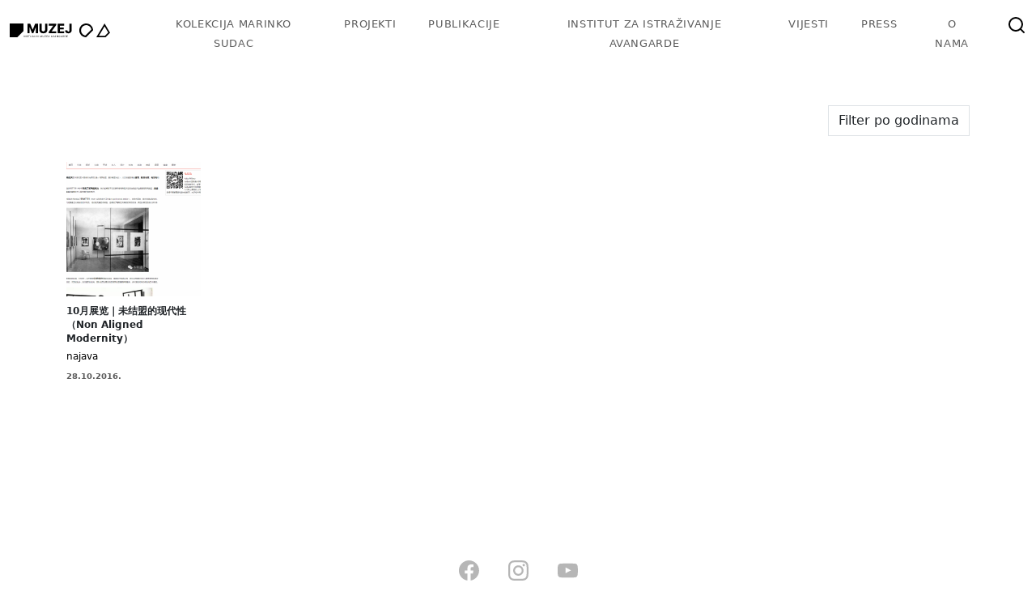

--- FILE ---
content_type: text/html; charset=UTF-8
request_url: https://avantgarde.ns1.efortis.hr/vrsta/http-wtoutiao-com/
body_size: 7913
content:
<!doctype html>
<html lang="hr">
<head>
	<meta charset="UTF-8">
	<meta name="viewport" content="width=device-width, initial-scale=1">
	<link rel="profile" href="https://gmpg.org/xfn/11">

	<meta name='robots' content='noindex, nofollow' />

	<!-- This site is optimized with the Yoast SEO plugin v22.3 - https://yoast.com/wordpress/plugins/seo/ -->
	<title>Arhiva http://wtoutiao.com/ - Avantgarde Museum</title>
	<meta property="og:locale" content="hr_HR" />
	<meta property="og:type" content="article" />
	<meta property="og:title" content="Arhiva http://wtoutiao.com/ - Avantgarde Museum" />
	<meta property="og:url" content="https://avantgarde.ns1.efortis.hr/vrsta/http-wtoutiao-com/" />
	<meta property="og:site_name" content="Avantgarde Museum" />
	<meta name="twitter:card" content="summary_large_image" />
	<script type="application/ld+json" class="yoast-schema-graph">{"@context":"https://schema.org","@graph":[{"@type":"CollectionPage","@id":"https://avantgarde.ns1.efortis.hr/vrsta/http-wtoutiao-com/","url":"https://avantgarde.ns1.efortis.hr/vrsta/http-wtoutiao-com/","name":"Arhiva http://wtoutiao.com/ - Avantgarde Museum","isPartOf":{"@id":"https://avantgarde.ns1.efortis.hr/#website"},"primaryImageOfPage":{"@id":"https://avantgarde.ns1.efortis.hr/vrsta/http-wtoutiao-com/#primaryimage"},"image":{"@id":"https://avantgarde.ns1.efortis.hr/vrsta/http-wtoutiao-com/#primaryimage"},"thumbnailUrl":"https://avantgarde.ns1.efortis.hr/wp-content/uploads/2023/11/10-Non-Aligned-Modernity-NABA-wtoutiaocom.png","breadcrumb":{"@id":"https://avantgarde.ns1.efortis.hr/vrsta/http-wtoutiao-com/#breadcrumb"},"inLanguage":"hr"},{"@type":"ImageObject","inLanguage":"hr","@id":"https://avantgarde.ns1.efortis.hr/vrsta/http-wtoutiao-com/#primaryimage","url":"https://avantgarde.ns1.efortis.hr/wp-content/uploads/2023/11/10-Non-Aligned-Modernity-NABA-wtoutiaocom.png","contentUrl":"https://avantgarde.ns1.efortis.hr/wp-content/uploads/2023/11/10-Non-Aligned-Modernity-NABA-wtoutiaocom.png","width":583,"height":300},{"@type":"BreadcrumbList","@id":"https://avantgarde.ns1.efortis.hr/vrsta/http-wtoutiao-com/#breadcrumb","itemListElement":[{"@type":"ListItem","position":1,"name":"Početna stranica","item":"https://avantgarde.ns1.efortis.hr/"},{"@type":"ListItem","position":2,"name":"http://wtoutiao.com/"}]},{"@type":"WebSite","@id":"https://avantgarde.ns1.efortis.hr/#website","url":"https://avantgarde.ns1.efortis.hr/","name":"Avantgarde Museum","description":"","potentialAction":[{"@type":"SearchAction","target":{"@type":"EntryPoint","urlTemplate":"https://avantgarde.ns1.efortis.hr/?s={search_term_string}"},"query-input":"required name=search_term_string"}],"inLanguage":"hr"}]}</script>
	<!-- / Yoast SEO plugin. -->


<link rel='dns-prefetch' href='//unpkg.com' />
<link rel='dns-prefetch' href='//cdn.jsdelivr.net' />
<link rel='dns-prefetch' href='//cdnjs.cloudflare.com' />
<style id='wp-img-auto-sizes-contain-inline-css'>
img:is([sizes=auto i],[sizes^="auto," i]){contain-intrinsic-size:3000px 1500px}
/*# sourceURL=wp-img-auto-sizes-contain-inline-css */
</style>
<style id='wp-block-library-inline-css'>
:root{--wp-block-synced-color:#7a00df;--wp-block-synced-color--rgb:122,0,223;--wp-bound-block-color:var(--wp-block-synced-color);--wp-editor-canvas-background:#ddd;--wp-admin-theme-color:#007cba;--wp-admin-theme-color--rgb:0,124,186;--wp-admin-theme-color-darker-10:#006ba1;--wp-admin-theme-color-darker-10--rgb:0,107,160.5;--wp-admin-theme-color-darker-20:#005a87;--wp-admin-theme-color-darker-20--rgb:0,90,135;--wp-admin-border-width-focus:2px}@media (min-resolution:192dpi){:root{--wp-admin-border-width-focus:1.5px}}.wp-element-button{cursor:pointer}:root .has-very-light-gray-background-color{background-color:#eee}:root .has-very-dark-gray-background-color{background-color:#313131}:root .has-very-light-gray-color{color:#eee}:root .has-very-dark-gray-color{color:#313131}:root .has-vivid-green-cyan-to-vivid-cyan-blue-gradient-background{background:linear-gradient(135deg,#00d084,#0693e3)}:root .has-purple-crush-gradient-background{background:linear-gradient(135deg,#34e2e4,#4721fb 50%,#ab1dfe)}:root .has-hazy-dawn-gradient-background{background:linear-gradient(135deg,#faaca8,#dad0ec)}:root .has-subdued-olive-gradient-background{background:linear-gradient(135deg,#fafae1,#67a671)}:root .has-atomic-cream-gradient-background{background:linear-gradient(135deg,#fdd79a,#004a59)}:root .has-nightshade-gradient-background{background:linear-gradient(135deg,#330968,#31cdcf)}:root .has-midnight-gradient-background{background:linear-gradient(135deg,#020381,#2874fc)}:root{--wp--preset--font-size--normal:16px;--wp--preset--font-size--huge:42px}.has-regular-font-size{font-size:1em}.has-larger-font-size{font-size:2.625em}.has-normal-font-size{font-size:var(--wp--preset--font-size--normal)}.has-huge-font-size{font-size:var(--wp--preset--font-size--huge)}.has-text-align-center{text-align:center}.has-text-align-left{text-align:left}.has-text-align-right{text-align:right}.has-fit-text{white-space:nowrap!important}#end-resizable-editor-section{display:none}.aligncenter{clear:both}.items-justified-left{justify-content:flex-start}.items-justified-center{justify-content:center}.items-justified-right{justify-content:flex-end}.items-justified-space-between{justify-content:space-between}.screen-reader-text{border:0;clip-path:inset(50%);height:1px;margin:-1px;overflow:hidden;padding:0;position:absolute;width:1px;word-wrap:normal!important}.screen-reader-text:focus{background-color:#ddd;clip-path:none;color:#444;display:block;font-size:1em;height:auto;left:5px;line-height:normal;padding:15px 23px 14px;text-decoration:none;top:5px;width:auto;z-index:100000}html :where(.has-border-color){border-style:solid}html :where([style*=border-top-color]){border-top-style:solid}html :where([style*=border-right-color]){border-right-style:solid}html :where([style*=border-bottom-color]){border-bottom-style:solid}html :where([style*=border-left-color]){border-left-style:solid}html :where([style*=border-width]){border-style:solid}html :where([style*=border-top-width]){border-top-style:solid}html :where([style*=border-right-width]){border-right-style:solid}html :where([style*=border-bottom-width]){border-bottom-style:solid}html :where([style*=border-left-width]){border-left-style:solid}html :where(img[class*=wp-image-]){height:auto;max-width:100%}:where(figure){margin:0 0 1em}html :where(.is-position-sticky){--wp-admin--admin-bar--position-offset:var(--wp-admin--admin-bar--height,0px)}@media screen and (max-width:600px){html :where(.is-position-sticky){--wp-admin--admin-bar--position-offset:0px}}

/*# sourceURL=wp-block-library-inline-css */
</style><style id='global-styles-inline-css'>
:root{--wp--preset--aspect-ratio--square: 1;--wp--preset--aspect-ratio--4-3: 4/3;--wp--preset--aspect-ratio--3-4: 3/4;--wp--preset--aspect-ratio--3-2: 3/2;--wp--preset--aspect-ratio--2-3: 2/3;--wp--preset--aspect-ratio--16-9: 16/9;--wp--preset--aspect-ratio--9-16: 9/16;--wp--preset--color--black: #000000;--wp--preset--color--cyan-bluish-gray: #abb8c3;--wp--preset--color--white: #ffffff;--wp--preset--color--pale-pink: #f78da7;--wp--preset--color--vivid-red: #cf2e2e;--wp--preset--color--luminous-vivid-orange: #ff6900;--wp--preset--color--luminous-vivid-amber: #fcb900;--wp--preset--color--light-green-cyan: #7bdcb5;--wp--preset--color--vivid-green-cyan: #00d084;--wp--preset--color--pale-cyan-blue: #8ed1fc;--wp--preset--color--vivid-cyan-blue: #0693e3;--wp--preset--color--vivid-purple: #9b51e0;--wp--preset--gradient--vivid-cyan-blue-to-vivid-purple: linear-gradient(135deg,rgb(6,147,227) 0%,rgb(155,81,224) 100%);--wp--preset--gradient--light-green-cyan-to-vivid-green-cyan: linear-gradient(135deg,rgb(122,220,180) 0%,rgb(0,208,130) 100%);--wp--preset--gradient--luminous-vivid-amber-to-luminous-vivid-orange: linear-gradient(135deg,rgb(252,185,0) 0%,rgb(255,105,0) 100%);--wp--preset--gradient--luminous-vivid-orange-to-vivid-red: linear-gradient(135deg,rgb(255,105,0) 0%,rgb(207,46,46) 100%);--wp--preset--gradient--very-light-gray-to-cyan-bluish-gray: linear-gradient(135deg,rgb(238,238,238) 0%,rgb(169,184,195) 100%);--wp--preset--gradient--cool-to-warm-spectrum: linear-gradient(135deg,rgb(74,234,220) 0%,rgb(151,120,209) 20%,rgb(207,42,186) 40%,rgb(238,44,130) 60%,rgb(251,105,98) 80%,rgb(254,248,76) 100%);--wp--preset--gradient--blush-light-purple: linear-gradient(135deg,rgb(255,206,236) 0%,rgb(152,150,240) 100%);--wp--preset--gradient--blush-bordeaux: linear-gradient(135deg,rgb(254,205,165) 0%,rgb(254,45,45) 50%,rgb(107,0,62) 100%);--wp--preset--gradient--luminous-dusk: linear-gradient(135deg,rgb(255,203,112) 0%,rgb(199,81,192) 50%,rgb(65,88,208) 100%);--wp--preset--gradient--pale-ocean: linear-gradient(135deg,rgb(255,245,203) 0%,rgb(182,227,212) 50%,rgb(51,167,181) 100%);--wp--preset--gradient--electric-grass: linear-gradient(135deg,rgb(202,248,128) 0%,rgb(113,206,126) 100%);--wp--preset--gradient--midnight: linear-gradient(135deg,rgb(2,3,129) 0%,rgb(40,116,252) 100%);--wp--preset--font-size--small: 13px;--wp--preset--font-size--medium: 20px;--wp--preset--font-size--large: 36px;--wp--preset--font-size--x-large: 42px;--wp--preset--spacing--20: 0.44rem;--wp--preset--spacing--30: 0.67rem;--wp--preset--spacing--40: 1rem;--wp--preset--spacing--50: 1.5rem;--wp--preset--spacing--60: 2.25rem;--wp--preset--spacing--70: 3.38rem;--wp--preset--spacing--80: 5.06rem;--wp--preset--shadow--natural: 6px 6px 9px rgba(0, 0, 0, 0.2);--wp--preset--shadow--deep: 12px 12px 50px rgba(0, 0, 0, 0.4);--wp--preset--shadow--sharp: 6px 6px 0px rgba(0, 0, 0, 0.2);--wp--preset--shadow--outlined: 6px 6px 0px -3px rgb(255, 255, 255), 6px 6px rgb(0, 0, 0);--wp--preset--shadow--crisp: 6px 6px 0px rgb(0, 0, 0);}:where(.is-layout-flex){gap: 0.5em;}:where(.is-layout-grid){gap: 0.5em;}body .is-layout-flex{display: flex;}.is-layout-flex{flex-wrap: wrap;align-items: center;}.is-layout-flex > :is(*, div){margin: 0;}body .is-layout-grid{display: grid;}.is-layout-grid > :is(*, div){margin: 0;}:where(.wp-block-columns.is-layout-flex){gap: 2em;}:where(.wp-block-columns.is-layout-grid){gap: 2em;}:where(.wp-block-post-template.is-layout-flex){gap: 1.25em;}:where(.wp-block-post-template.is-layout-grid){gap: 1.25em;}.has-black-color{color: var(--wp--preset--color--black) !important;}.has-cyan-bluish-gray-color{color: var(--wp--preset--color--cyan-bluish-gray) !important;}.has-white-color{color: var(--wp--preset--color--white) !important;}.has-pale-pink-color{color: var(--wp--preset--color--pale-pink) !important;}.has-vivid-red-color{color: var(--wp--preset--color--vivid-red) !important;}.has-luminous-vivid-orange-color{color: var(--wp--preset--color--luminous-vivid-orange) !important;}.has-luminous-vivid-amber-color{color: var(--wp--preset--color--luminous-vivid-amber) !important;}.has-light-green-cyan-color{color: var(--wp--preset--color--light-green-cyan) !important;}.has-vivid-green-cyan-color{color: var(--wp--preset--color--vivid-green-cyan) !important;}.has-pale-cyan-blue-color{color: var(--wp--preset--color--pale-cyan-blue) !important;}.has-vivid-cyan-blue-color{color: var(--wp--preset--color--vivid-cyan-blue) !important;}.has-vivid-purple-color{color: var(--wp--preset--color--vivid-purple) !important;}.has-black-background-color{background-color: var(--wp--preset--color--black) !important;}.has-cyan-bluish-gray-background-color{background-color: var(--wp--preset--color--cyan-bluish-gray) !important;}.has-white-background-color{background-color: var(--wp--preset--color--white) !important;}.has-pale-pink-background-color{background-color: var(--wp--preset--color--pale-pink) !important;}.has-vivid-red-background-color{background-color: var(--wp--preset--color--vivid-red) !important;}.has-luminous-vivid-orange-background-color{background-color: var(--wp--preset--color--luminous-vivid-orange) !important;}.has-luminous-vivid-amber-background-color{background-color: var(--wp--preset--color--luminous-vivid-amber) !important;}.has-light-green-cyan-background-color{background-color: var(--wp--preset--color--light-green-cyan) !important;}.has-vivid-green-cyan-background-color{background-color: var(--wp--preset--color--vivid-green-cyan) !important;}.has-pale-cyan-blue-background-color{background-color: var(--wp--preset--color--pale-cyan-blue) !important;}.has-vivid-cyan-blue-background-color{background-color: var(--wp--preset--color--vivid-cyan-blue) !important;}.has-vivid-purple-background-color{background-color: var(--wp--preset--color--vivid-purple) !important;}.has-black-border-color{border-color: var(--wp--preset--color--black) !important;}.has-cyan-bluish-gray-border-color{border-color: var(--wp--preset--color--cyan-bluish-gray) !important;}.has-white-border-color{border-color: var(--wp--preset--color--white) !important;}.has-pale-pink-border-color{border-color: var(--wp--preset--color--pale-pink) !important;}.has-vivid-red-border-color{border-color: var(--wp--preset--color--vivid-red) !important;}.has-luminous-vivid-orange-border-color{border-color: var(--wp--preset--color--luminous-vivid-orange) !important;}.has-luminous-vivid-amber-border-color{border-color: var(--wp--preset--color--luminous-vivid-amber) !important;}.has-light-green-cyan-border-color{border-color: var(--wp--preset--color--light-green-cyan) !important;}.has-vivid-green-cyan-border-color{border-color: var(--wp--preset--color--vivid-green-cyan) !important;}.has-pale-cyan-blue-border-color{border-color: var(--wp--preset--color--pale-cyan-blue) !important;}.has-vivid-cyan-blue-border-color{border-color: var(--wp--preset--color--vivid-cyan-blue) !important;}.has-vivid-purple-border-color{border-color: var(--wp--preset--color--vivid-purple) !important;}.has-vivid-cyan-blue-to-vivid-purple-gradient-background{background: var(--wp--preset--gradient--vivid-cyan-blue-to-vivid-purple) !important;}.has-light-green-cyan-to-vivid-green-cyan-gradient-background{background: var(--wp--preset--gradient--light-green-cyan-to-vivid-green-cyan) !important;}.has-luminous-vivid-amber-to-luminous-vivid-orange-gradient-background{background: var(--wp--preset--gradient--luminous-vivid-amber-to-luminous-vivid-orange) !important;}.has-luminous-vivid-orange-to-vivid-red-gradient-background{background: var(--wp--preset--gradient--luminous-vivid-orange-to-vivid-red) !important;}.has-very-light-gray-to-cyan-bluish-gray-gradient-background{background: var(--wp--preset--gradient--very-light-gray-to-cyan-bluish-gray) !important;}.has-cool-to-warm-spectrum-gradient-background{background: var(--wp--preset--gradient--cool-to-warm-spectrum) !important;}.has-blush-light-purple-gradient-background{background: var(--wp--preset--gradient--blush-light-purple) !important;}.has-blush-bordeaux-gradient-background{background: var(--wp--preset--gradient--blush-bordeaux) !important;}.has-luminous-dusk-gradient-background{background: var(--wp--preset--gradient--luminous-dusk) !important;}.has-pale-ocean-gradient-background{background: var(--wp--preset--gradient--pale-ocean) !important;}.has-electric-grass-gradient-background{background: var(--wp--preset--gradient--electric-grass) !important;}.has-midnight-gradient-background{background: var(--wp--preset--gradient--midnight) !important;}.has-small-font-size{font-size: var(--wp--preset--font-size--small) !important;}.has-medium-font-size{font-size: var(--wp--preset--font-size--medium) !important;}.has-large-font-size{font-size: var(--wp--preset--font-size--large) !important;}.has-x-large-font-size{font-size: var(--wp--preset--font-size--x-large) !important;}
/*# sourceURL=global-styles-inline-css */
</style>

<style id='classic-theme-styles-inline-css'>
/*! This file is auto-generated */
.wp-block-button__link{color:#fff;background-color:#32373c;border-radius:9999px;box-shadow:none;text-decoration:none;padding:calc(.667em + 2px) calc(1.333em + 2px);font-size:1.125em}.wp-block-file__button{background:#32373c;color:#fff;text-decoration:none}
/*# sourceURL=/wp-includes/css/classic-themes.min.css */
</style>
<link rel='stylesheet' id='bootstrap-css-css' href='https://cdn.jsdelivr.net/npm/bootstrap@5.3.2/dist/css/bootstrap.min.css?ver=6.9' media='all' />
<link rel='stylesheet' id='maginific-css-css' href='https://cdnjs.cloudflare.com/ajax/libs/magnific-popup.js/1.1.0/magnific-popup.min.css?ver=6.9' media='all' />
<link rel='stylesheet' id='slick-css-css' href='https://cdnjs.cloudflare.com/ajax/libs/OwlCarousel2/2.3.4/assets/owl.carousel.min.css?ver=6.9' media='all' />
<link rel='stylesheet' id='efortisnet-style-css' href='https://avantgarde.ns1.efortis.hr/wp-content/themes/efortisnet/style.css?ver=1.0.0' media='all' />
<script src="https://unpkg.com/@barba/core?ver=6.9" id="barba-js-js"></script>
<script src="https://avantgarde.ns1.efortis.hr/wp-includes/js/jquery/jquery.min.js?ver=3.7.1" id="jquery-core-js"></script>
<script src="https://avantgarde.ns1.efortis.hr/wp-includes/js/jquery/jquery-migrate.min.js?ver=3.4.1" id="jquery-migrate-js"></script>
</head>

<body data-barba="wrapper">
  	<!-- Header -->
    <header>
      <nav class="navbar navbar-expand-lg">
        <div class="container-xxl">
          <a class="navbar-brand" href="/">
            <img src="https://avantgarde.ns1.efortis.hr/wp-content/themes/efortisnet/assets/image/logo.svg" class="d-inline-block align-top" alt="" />
          </a>

          <button
            class="navbar-toggler navbar-light"
            type="button"
            data-bs-toggle="collapse"
            data-bs-target="#mainmenu"
            aria-controls="mainmenu"
            aria-expanded="false"
            aria-label="Toggle navigation"
          >
            <span class="navbar-toggler-icon"></span>
          </button>

          <div class="collapse navbar-collapse text-center" id="mainmenu">
            <div class="live-shortcode main-nav">
              <ul id="menu-menu-1" class="navbar-nav me-auto navbar-nav"><li id="menu-item-935" class="menu-item menu-item-type-post_type menu-item-object-page menu-item-935"><a href="https://avantgarde.ns1.efortis.hr/kolekcija/">Kolekcija Marinko Sudac</a></li>
<li id="menu-item-1395" class="menu-item menu-item-type-custom menu-item-object-custom menu-item-1395"><a href="/projekti/">Projekti</a></li>
<li id="menu-item-3149" class="menu-item menu-item-type-custom menu-item-object-custom menu-item-3149"><a href="/publikacije/">Publikacije</a></li>
<li id="menu-item-5063" class="menu-item menu-item-type-post_type menu-item-object-page menu-item-5063"><a href="https://avantgarde.ns1.efortis.hr/institut-za-istrazivanje-avangarde/">Institut za istraživanje avangarde</a></li>
<li id="menu-item-4199" class="menu-item menu-item-type-taxonomy menu-item-object-category menu-item-4199"><a href="https://avantgarde.ns1.efortis.hr/vijesti/">Vijesti</a></li>
<li id="menu-item-3096" class="menu-item menu-item-type-custom menu-item-object-custom menu-item-3096"><a href="/press/">Press</a></li>
<li id="menu-item-971" class="menu-item menu-item-type-post_type menu-item-object-page menu-item-971"><a href="https://avantgarde.ns1.efortis.hr/o-nama/">O nama</a></li>
<li id="menu-item-9569" class="menu-item menu-item-type-post_type menu-item-object-page menu-item-9569"><a href="https://avantgarde.ns1.efortis.hr/pretraga/"><img src="data:image/svg+xml,%3Csvg xmlns='http://www.w3.org/2000/svg' viewBox='0 0 24 24' width='24' height='24' fill='none' stroke='currentColor' stroke-width='2' stroke-linecap='round' stroke-linejoin='round'%3E%3Ccircle cx='11' cy='11' r='8'/%3E%3Cline x1='21' y1='21' x2='16.65' y2='16.65'/%3E%3C/svg%3E" alt="Search Icon"></a></li>
</ul>            </div>
          </div>
        </div>
      </nav>
    </header>
<div data-barba="container" data-barba-namespace="home" class="archive tax-vrsta term-http-wtoutiao-com term-47 wp-theme-efortisnet site hfeed">
	<main id="primary" class="site-main archive-projekti container">
		<div class="row py-5">
			<div id="topFilter" class="mb-4">
				<form method="get" align="right">
				    <select name="filterByDate" id="filterByDate" onchange="this.form.submit()" class="form-control d-inline-block w-auto">
				        <option value="">Filter po godinama</option>
				        <option value="2022" >2022</option><option value="2021" >2021</option><option value="2020" >2020</option><option value="2019" >2019</option><option value="2018" >2018</option><option value="2017" >2017</option><option value="2016" >2016</option><option value="2015" >2015</option><option value="2013" >2013</option><option value="2012" >2012</option><option value="2011" >2011</option><option value="2010" >2010</option>				    </select>
				</form>
			</div>
		
			<article id="post-2311" class="project-loop col-md-3 col-6 col-lg-2 mb-4 post-2311 press type-press status-publish has-post-thumbnail hentry vrsta-http-wtoutiao-com">
    <div class="my-2">
            <div class="row">
            	<div class="col-12 project-loop-img">
                
			<a class="post-thumbnail" href="https://avantgarde.ns1.efortis.hr/press/10%e6%9c%88%e5%b1%95%e8%a7%88%ef%bd%9c%e6%9c%aa%e7%bb%93%e7%9b%9f%e7%9a%84%e7%8e%b0%e4%bb%a3%e6%80%a7-%ef%bc%88non-aligned-modernity%ef%bc%89/" aria-hidden="true" tabindex="-1">
				<img width="583" height="300" src="https://avantgarde.ns1.efortis.hr/wp-content/uploads/2023/11/10-Non-Aligned-Modernity-NABA-wtoutiaocom.png" class="attachment-post-thumbnail size-post-thumbnail wp-post-image" alt="10月展览｜未结盟的现代性 （Non Aligned Modernity）" decoding="async" fetchpriority="high" srcset="https://avantgarde.ns1.efortis.hr/wp-content/uploads/2023/11/10-Non-Aligned-Modernity-NABA-wtoutiaocom.png 583w, https://avantgarde.ns1.efortis.hr/wp-content/uploads/2023/11/10-Non-Aligned-Modernity-NABA-wtoutiaocom-300x154.png 300w" sizes="(max-width: 583px) 100vw, 583px" />			</a>

			              </div>
              <div class="col-12">
                <p class="arhiva-left-col-text m-0">
                	<a href="https://avantgarde.ns1.efortis.hr/press/10%e6%9c%88%e5%b1%95%e8%a7%88%ef%bd%9c%e6%9c%aa%e7%bb%93%e7%9b%9f%e7%9a%84%e7%8e%b0%e4%bb%a3%e6%80%a7-%ef%bc%88non-aligned-modernity%ef%bc%89/" class="text-dark">
                  		10月展览｜未结盟的现代性 （Non Aligned Modernity）                  	</a>
                </p>
                <p class="arhiva-left-col-text-sup m-0">
                  najava                </p>
                <p class="arhiva-medium-text">
                  <b>
                  	28.10.2016.                  	
                  </b>
                </p>
              </div>
            </div>
          </div>
</article><!-- #post-2311 -->		</div>
	</main><!-- #main -->

  </div>
	<footer class="footer container text-center">
      <a href="https://www.facebook.com/avantgarde.museum" target="_blank">
        <svg
          width="26"
          height="26"
          viewBox="0 0 26 26"
          fill="none"
          xmlns="http://www.w3.org/2000/svg"
        >
          <g clip-path="url(#clip0_1_191)">
            <path
              d="M25.9375 12.5488C25.9375 5.64526 20.3411 0.0488281 13.4375 0.0488281C6.53394 0.0488281 0.9375 5.64526 0.9375 12.5488C0.9375 18.7878 5.50854 23.9592 11.4844 24.897V16.1621H8.31055V12.5488H11.4844V9.79492C11.4844 6.66211 13.3506 4.93164 16.2058 4.93164C17.573 4.93164 19.0039 5.17578 19.0039 5.17578V8.25195H17.4277C15.875 8.25195 15.3906 9.21558 15.3906 10.2051V12.5488H18.8574L18.3032 16.1621H15.3906V24.897C21.3665 23.9592 25.9375 18.7878 25.9375 12.5488Z"
              fill="#B6B6B6"
            />
          </g>
          <defs>
            <clipPath id="clip0_1_191">
              <rect
                width="25"
                height="25"
                fill="white"
                transform="translate(0.9375 0.0488281)"
              />
            </clipPath>
          </defs>
        </svg>
      </a>
      <a href="https://www.instagram.com/marinkosudaccollection/"  target="_blank">
        <svg
          width="26"
          height="26"
          viewBox="0 0 26 26"
          fill="none"
          xmlns="http://www.w3.org/2000/svg"
        >
          <g clip-path="url(#clip0_1_195)">
            <path
              d="M13.4375 2.2998C16.7773 2.2998 17.1729 2.31445 18.4863 2.37305C19.707 2.42676 20.3662 2.63184 20.8057 2.80273C21.3867 3.02734 21.8066 3.30078 22.2412 3.73535C22.6807 4.17481 22.9492 4.58984 23.1738 5.1709C23.3447 5.61035 23.5498 6.27441 23.6035 7.49023C23.6621 8.80859 23.6768 9.2041 23.6768 12.5391C23.6768 15.8789 23.6621 16.2744 23.6035 17.5879C23.5498 18.8086 23.3447 19.4678 23.1738 19.9072C22.9492 20.4883 22.6758 20.9082 22.2412 21.3428C21.8018 21.7822 21.3867 22.0508 20.8057 22.2754C20.3662 22.4463 19.7021 22.6514 18.4863 22.7051C17.168 22.7637 16.7725 22.7783 13.4375 22.7783C10.0977 22.7783 9.70215 22.7637 8.38867 22.7051C7.16797 22.6514 6.50879 22.4463 6.06934 22.2754C5.48828 22.0508 5.06836 21.7773 4.63379 21.3428C4.19434 20.9033 3.92578 20.4883 3.70117 19.9072C3.53027 19.4678 3.3252 18.8037 3.27148 17.5879C3.21289 16.2695 3.19824 15.874 3.19824 12.5391C3.19824 9.19922 3.21289 8.80371 3.27148 7.49023C3.3252 6.26953 3.53027 5.61035 3.70117 5.1709C3.92578 4.58984 4.19922 4.16992 4.63379 3.73535C5.07324 3.2959 5.48828 3.02734 6.06934 2.80273C6.50879 2.63184 7.17285 2.42676 8.38867 2.37305C9.70215 2.31445 10.0977 2.2998 13.4375 2.2998ZM13.4375 0.0488281C10.0439 0.0488281 9.61914 0.0634766 8.28613 0.12207C6.95801 0.180664 6.04492 0.395508 5.25391 0.703125C4.42871 1.02539 3.73047 1.4502 3.03711 2.14844C2.33887 2.8418 1.91406 3.54004 1.5918 4.36035C1.28418 5.15625 1.06934 6.06445 1.01074 7.39258C0.952148 8.73047 0.9375 9.15527 0.9375 12.5488C0.9375 15.9424 0.952148 16.3672 1.01074 17.7002C1.06934 19.0283 1.28418 19.9414 1.5918 20.7324C1.91406 21.5576 2.33887 22.2559 3.03711 22.9492C3.73047 23.6426 4.42871 24.0723 5.24902 24.3897C6.04492 24.6973 6.95312 24.9121 8.28125 24.9707C9.61426 25.0293 10.0391 25.0439 13.4326 25.0439C16.8262 25.0439 17.251 25.0293 18.584 24.9707C19.9121 24.9121 20.8252 24.6973 21.6162 24.3897C22.4365 24.0723 23.1348 23.6426 23.8281 22.9492C24.5215 22.2559 24.9512 21.5576 25.2686 20.7373C25.5762 19.9414 25.791 19.0332 25.8496 17.7051C25.9082 16.3721 25.9229 15.9473 25.9229 12.5537C25.9229 9.16016 25.9082 8.73535 25.8496 7.40234C25.791 6.07422 25.5762 5.16113 25.2686 4.37012C24.9609 3.54004 24.5361 2.8418 23.8379 2.14844C23.1445 1.45508 22.4463 1.02539 21.626 0.708008C20.8301 0.400391 19.9219 0.185547 18.5938 0.126953C17.2559 0.0634766 16.8311 0.0488281 13.4375 0.0488281Z"
              fill="#B6B6B6"
            />
            <path
              d="M13.4375 6.12793C9.89258 6.12793 7.0166 9.00391 7.0166 12.5488C7.0166 16.0937 9.89258 18.9697 13.4375 18.9697C16.9824 18.9697 19.8584 16.0937 19.8584 12.5488C19.8584 9.00391 16.9824 6.12793 13.4375 6.12793ZM13.4375 16.7139C11.1377 16.7139 9.27246 14.8486 9.27246 12.5488C9.27246 10.249 11.1377 8.38379 13.4375 8.38379C15.7373 8.38379 17.6025 10.249 17.6025 12.5488C17.6025 14.8486 15.7373 16.7139 13.4375 16.7139Z"
              fill="#B6B6B6"
            />
            <path
              d="M21.6113 5.87403C21.6113 6.7041 20.9375 7.37305 20.1123 7.37305C19.2822 7.37305 18.6133 6.69922 18.6133 5.87403C18.6133 5.04395 19.2871 4.375 20.1123 4.375C20.9375 4.375 21.6113 5.04883 21.6113 5.87403Z"
              fill="#B6B6B6"
            />
          </g>
          <defs>
            <clipPath id="clip0_1_195">
              <rect
                width="25"
                height="25"
                fill="white"
                transform="translate(0.9375 0.0488281)"
              />
            </clipPath>
          </defs>
        </svg>
      </a>

      <a href="https://www.youtube.com/@institutefortheresearchoft6002" target="_blank">
        <svg
          width="26"
          height="26"
          viewBox="0 0 26 26"
          fill="none"
          xmlns="http://www.w3.org/2000/svg"
        >
          <g clip-path="url(#clip0_1_199)">
            <path
              d="M25.6885 7.54883C25.6885 7.54883 25.4443 5.8252 24.6924 5.06836C23.7402 4.07227 22.6758 4.06738 22.1875 4.00879C18.6914 3.75488 13.4424 3.75488 13.4424 3.75488H13.4326C13.4326 3.75488 8.18359 3.75488 4.6875 4.00879C4.19922 4.06738 3.13477 4.07227 2.18262 5.06836C1.43066 5.8252 1.19141 7.54883 1.19141 7.54883C1.19141 7.54883 0.9375 9.5752 0.9375 11.5967V13.4912C0.9375 15.5127 1.18652 17.5391 1.18652 17.5391C1.18652 17.5391 1.43066 19.2627 2.17773 20.0195C3.12988 21.0156 4.37988 20.9814 4.93652 21.0889C6.93848 21.2793 13.4375 21.3379 13.4375 21.3379C13.4375 21.3379 18.6914 21.3281 22.1875 21.0791C22.6758 21.0205 23.7402 21.0156 24.6924 20.0195C25.4443 19.2627 25.6885 17.5391 25.6885 17.5391C25.6885 17.5391 25.9375 15.5176 25.9375 13.4912V11.5967C25.9375 9.5752 25.6885 7.54883 25.6885 7.54883ZM10.8545 15.791V8.76465L17.6074 12.29L10.8545 15.791Z"
              fill="#B6B6B6"
            />
          </g>
          <defs>
            <clipPath id="clip0_1_199">
              <rect
                width="25"
                height="25"
                fill="white"
                transform="translate(0.9375 0.0488281)"
              />
            </clipPath>
          </defs>
        </svg>
      </a>
    </footer>

<script type="speculationrules">
{"prefetch":[{"source":"document","where":{"and":[{"href_matches":"/*"},{"not":{"href_matches":["/wp-*.php","/wp-admin/*","/wp-content/uploads/*","/wp-content/*","/wp-content/plugins/*","/wp-content/themes/efortisnet/*","/*\\?(.+)"]}},{"not":{"selector_matches":"a[rel~=\"nofollow\"]"}},{"not":{"selector_matches":".no-prefetch, .no-prefetch a"}}]},"eagerness":"conservative"}]}
</script>
<script src="https://cdn.jsdelivr.net/npm/bootstrap@5.3.2/dist/js/bootstrap.min.js?ver=5.3.2" id="bootstrap-js-js"></script>
<script src="https://cdnjs.cloudflare.com/ajax/libs/OwlCarousel2/2.3.4/owl.carousel.min.js?ver=6.9" id="owl-js-js"></script>
<script src="https://cdnjs.cloudflare.com/ajax/libs/magnific-popup.js/1.1.0/jquery.magnific-popup.min.js?ver=1.1.0" id="magnific-js-js"></script>
<script src="https://avantgarde.ns1.efortis.hr/wp-content/themes/efortisnet/js/script.js?ver=1.1.0" id="script-js-js"></script>

</body>
</html>


--- FILE ---
content_type: image/svg+xml
request_url: https://avantgarde.ns1.efortis.hr/wp-content/themes/efortisnet/assets/image/logo.svg
body_size: 10160
content:
<svg width="124" height="21" viewBox="0 0 124 21" fill="none" xmlns="http://www.w3.org/2000/svg">
<g clip-path="url(#clip0_1_368)">
<path d="M117.189 6.54111L121.723 14.1864L117.645 18.2194H110.195L117.2 6.54111M117.198 3L107 20H118.409L124 14.4713L117.198 3Z" fill="black"/>
</g>
<g clip-path="url(#clip1_1_368)">
<path d="M94.5012 5.0548C96.0437 5.05519 97.5351 5.60808 98.7051 6.61329C99.8751 7.6185 100.646 9.00951 100.879 10.5343C99.3443 12.1027 95.1953 16.2854 93.5992 17.8722C91.9972 17.6294 90.5454 16.7924 89.5328 15.5277C88.5202 14.263 88.0211 12.6634 88.1348 11.0473C88.2485 9.43126 88.9667 7.91729 90.1465 6.80682C91.3262 5.69635 92.881 5.07083 94.5012 5.0548ZM94.5012 3C93.3848 2.99146 92.2776 3.20286 91.243 3.62213C90.2083 4.0414 89.2663 4.66033 88.4709 5.44359C86.8644 7.02544 85.9522 9.1806 85.9349 11.4349C85.9177 13.6893 86.7968 15.8581 88.3789 17.4644C89.9609 19.0707 92.1164 19.9827 94.371 20C94.4144 20 103.002 11.363 103 11.2968C102.947 9.07827 102.028 6.96844 100.44 5.41813C98.8521 3.86782 96.7206 2.99997 94.5012 3Z" fill="black"/>
</g>
<path d="M21.8807 3.36364H25.3636L28.3182 10.5682H28.4545L31.4091 3.36364H34.892V15H32.1534V7.85227H32.0568L29.2614 14.9261H27.5114L24.7159 7.8125H24.6193V15H21.8807V3.36364ZM43.6861 3.36364H46.4929V10.8693C46.4929 11.7367 46.2865 12.4924 45.8736 13.1364C45.4607 13.7765 44.8849 14.2727 44.1463 14.625C43.4077 14.9735 42.5497 15.1477 41.5724 15.1477C40.5838 15.1477 39.7202 14.9735 38.9815 14.625C38.2429 14.2727 37.669 13.7765 37.2599 13.1364C36.8509 12.4924 36.6463 11.7367 36.6463 10.8693V3.36364H39.4588V10.625C39.4588 11.0265 39.5459 11.3845 39.7202 11.6989C39.8982 12.0133 40.1463 12.2595 40.4645 12.4375C40.7827 12.6155 41.152 12.7045 41.5724 12.7045C41.9929 12.7045 42.3603 12.6155 42.6747 12.4375C42.9929 12.2595 43.241 12.0133 43.419 11.6989C43.5971 11.3845 43.6861 11.0265 43.6861 10.625V3.36364ZM48.2159 15V13.3977L53.8693 5.64773H48.2216V3.36364H57.4261V4.96591L51.7727 12.7159H57.4205V15H48.2159ZM59.1463 15V3.36364H67.2599V5.64773H61.9588V8.03409H66.8452V10.3239H61.9588V12.7159H67.2599V15H59.1463ZM73.7486 3.36364H76.5213V11.4091C76.5175 12.1629 76.3376 12.822 75.9815 13.3864C75.6255 13.947 75.133 14.3826 74.5043 14.6932C73.8793 15.0038 73.1558 15.1591 72.3338 15.1591C71.6065 15.1591 70.9455 15.0322 70.3509 14.7784C69.7599 14.5246 69.2884 14.1307 68.9361 13.5966C68.5876 13.0625 68.4152 12.3788 68.419 11.5455H71.2202C71.2315 11.8447 71.2884 12.1004 71.3906 12.3125C71.4967 12.5208 71.6425 12.678 71.8281 12.7841C72.0137 12.8902 72.2353 12.9432 72.4929 12.9432C72.7618 12.9432 72.9891 12.8864 73.1747 12.7727C73.3603 12.6553 73.5005 12.483 73.5952 12.2557C73.6937 12.0284 73.7448 11.7462 73.7486 11.4091V3.36364Z" fill="black"/>
<path d="M17.3537 17.8182L18.0014 19.6548H18.027L18.6747 17.8182H18.9517L18.1506 20H17.8778L17.0767 17.8182H17.3537ZM19.9458 17.8182V20H19.6815V17.8182H19.9458ZM20.8655 20V17.8182H21.6027C21.7732 17.8182 21.9131 17.8473 22.0225 17.9055C22.1318 17.9631 22.2128 18.0423 22.2654 18.1431C22.3179 18.244 22.3442 18.3587 22.3442 18.4872C22.3442 18.6158 22.3179 18.7298 22.2654 18.8292C22.2128 18.9286 22.1322 19.0067 22.0235 19.0636C21.9149 19.1197 21.776 19.1477 21.607 19.1477H21.0104V18.9091H21.5984C21.7149 18.9091 21.8087 18.892 21.8797 18.858C21.9514 18.8239 22.0033 18.7756 22.0352 18.7131C22.0679 18.6499 22.0842 18.5746 22.0842 18.4872C22.0842 18.3999 22.0679 18.3235 22.0352 18.2582C22.0026 18.1928 21.9504 18.1424 21.8786 18.1069C21.8069 18.0707 21.7121 18.0526 21.5942 18.0526H21.1297V20H20.8655ZM21.8925 19.0199L22.4294 20H22.1226L21.5942 19.0199H21.8925ZM23.0551 18.0526V17.8182H24.6915V18.0526H24.0054V20H23.7412V18.0526H23.0551ZM26.9211 17.8182H27.1853V19.2628C27.1853 19.4119 27.1501 19.5451 27.0798 19.6623C27.0102 19.7788 26.9118 19.8707 26.7847 19.9382C26.6576 20.005 26.5084 20.0384 26.3373 20.0384C26.1661 20.0384 26.0169 20.005 25.8898 19.9382C25.7627 19.8707 25.664 19.7788 25.5936 19.6623C25.524 19.5451 25.4892 19.4119 25.4892 19.2628V17.8182H25.7534V19.2415C25.7534 19.348 25.7769 19.4428 25.8238 19.5259C25.8706 19.6083 25.9374 19.6733 26.024 19.7209C26.1114 19.7678 26.2158 19.7912 26.3373 19.7912C26.4587 19.7912 26.5631 19.7678 26.6505 19.7209C26.7378 19.6733 26.8046 19.6083 26.8507 19.5259C26.8976 19.4428 26.9211 19.348 26.9211 19.2415V17.8182ZM28.1924 20H27.9154L28.7165 17.8182H28.9892L29.7904 20H29.5134L28.8614 18.1634H28.8444L28.1924 20ZM28.2946 19.1477H29.4111V19.3821H28.2946V19.1477ZM30.5202 20V17.8182H30.7844V19.7656H31.7986V20H30.5202ZM34.3278 17.8182V20H34.0722L32.8832 18.2869H32.8619V20H32.5977V17.8182H32.8534L34.0466 19.5355H34.0679V17.8182H34.3278ZM35.5107 17.8182V20H35.2465V17.8182H35.5107ZM37.6642 17.8182H37.9795L38.721 19.6293H38.7466L39.4881 17.8182H39.8034V20H39.5562V18.3423H39.5349L38.8531 20H38.6145L37.9327 18.3423H37.9114V20H37.6642V17.8182ZM42.155 17.8182H42.4192V19.2628C42.4192 19.4119 42.384 19.5451 42.3137 19.6623C42.2441 19.7788 42.1457 19.8707 42.0186 19.9382C41.8915 20.005 41.7423 20.0384 41.5712 20.0384C41.4 20.0384 41.2508 20.005 41.1237 19.9382C40.9966 19.8707 40.8979 19.7788 40.8276 19.6623C40.758 19.5451 40.7231 19.4119 40.7231 19.2628V17.8182H40.9874V19.2415C40.9874 19.348 41.0108 19.4428 41.0577 19.5259C41.1045 19.6083 41.1713 19.6733 41.258 19.7209C41.3453 19.7678 41.4497 19.7912 41.5712 19.7912C41.6926 19.7912 41.797 19.7678 41.8844 19.7209C41.9717 19.6733 42.0385 19.6083 42.0847 19.5259C42.1315 19.4428 42.155 19.348 42.155 19.2415V17.8182ZM43.2643 20V19.8082L44.4405 18.0526H43.2516V17.8182H44.7558V18.0099L43.5797 19.7656H44.7686V20H43.2643ZM45.6018 20V17.8182H46.9185V18.0526H45.866V18.7898H46.8504V19.0241H45.866V19.7656H46.9356V20H45.6018ZM48.62 17.8182H48.8842V19.3778C48.8842 19.517 48.8586 19.6353 48.8075 19.7326C48.7563 19.8299 48.6843 19.9038 48.5912 19.9542C48.4982 20.0046 48.3884 20.0298 48.262 20.0298C48.1427 20.0298 48.0365 20.0082 47.9435 19.9648C47.8504 19.9208 47.7773 19.8583 47.724 19.7773C47.6708 19.6964 47.6441 19.6001 47.6441 19.4886H47.9041C47.9041 19.5504 47.9193 19.6044 47.9499 19.6506C47.9811 19.696 48.0237 19.7315 48.0777 19.7571C48.1317 19.7827 48.1931 19.7955 48.262 19.7955C48.338 19.7955 48.4026 19.7795 48.4559 19.7475C48.5092 19.7156 48.5497 19.6687 48.5774 19.6069C48.6058 19.5444 48.62 19.468 48.62 19.3778V17.8182ZM51.1269 20H50.8499L51.651 17.8182H51.9238L52.7249 20H52.4479L51.7959 18.1634H51.7789L51.1269 20ZM51.2292 19.1477H52.3456V19.3821H51.2292V19.1477ZM53.3392 17.8182L53.9869 19.6548H54.0125L54.6602 17.8182H54.9372L54.136 20H53.8633L53.0622 17.8182H53.3392ZM55.569 20H55.292L56.0932 17.8182H56.3659L57.167 20H56.89L56.238 18.1634H56.221L55.569 20ZM55.6713 19.1477H56.7878V19.3821H55.6713V19.1477ZM59.627 17.8182V20H59.3713L58.1824 18.2869H58.1611V20H57.8969V17.8182H58.1525L59.3457 19.5355H59.367V17.8182H59.627ZM62.0371 18.5C62.0137 18.4283 61.9828 18.364 61.9444 18.3072C61.9068 18.2496 61.8617 18.2006 61.8091 18.1602C61.7573 18.1197 61.6983 18.0888 61.6323 18.0675C61.5662 18.0462 61.4938 18.0355 61.415 18.0355C61.2857 18.0355 61.1682 18.0689 61.0623 18.1357C60.9565 18.2024 60.8724 18.3008 60.8099 18.4308C60.7474 18.5607 60.7161 18.7202 60.7161 18.9091C60.7161 19.098 60.7477 19.2575 60.8109 19.3874C60.8741 19.5174 60.9597 19.6158 61.0677 19.6825C61.1756 19.7493 61.2971 19.7827 61.432 19.7827C61.557 19.7827 61.6671 19.756 61.7623 19.7028C61.8581 19.6488 61.9327 19.5728 61.986 19.4748C62.04 19.3761 62.067 19.2599 62.067 19.1264L62.1479 19.1435H61.4917V18.9091H62.3226V19.1435C62.3226 19.3232 62.2843 19.4794 62.2076 19.6122C62.1316 19.745 62.0265 19.848 61.8922 19.9212C61.7587 19.9936 61.6053 20.0298 61.432 20.0298C61.2388 20.0298 61.0691 19.9844 60.9228 19.8935C60.7772 19.8026 60.6635 19.6733 60.5819 19.5057C60.5009 19.3381 60.4604 19.1392 60.4604 18.9091C60.4604 18.7365 60.4835 18.5813 60.5297 18.4435C60.5765 18.305 60.6426 18.1871 60.7278 18.0898C60.813 17.9925 60.9139 17.918 61.0304 17.8661C61.1469 17.8143 61.2751 17.7884 61.415 17.7884C61.53 17.7884 61.6373 17.8058 61.7367 17.8406C61.8368 17.8746 61.926 17.9233 62.0041 17.9865C62.0829 18.049 62.1486 18.1239 62.2012 18.2113C62.2537 18.2979 62.29 18.3942 62.3099 18.5H62.0371ZM63.1872 20H62.9103L63.7114 17.8182H63.9841L64.7853 20H64.5083L63.8563 18.1634H63.8392L63.1872 20ZM63.2895 19.1477H64.406V19.3821H63.2895V19.1477ZM65.5151 20V17.8182H66.2523C66.4228 17.8182 66.5627 17.8473 66.6721 17.9055C66.7814 17.9631 66.8624 18.0423 66.915 18.1431C66.9675 18.244 66.9938 18.3587 66.9938 18.4872C66.9938 18.6158 66.9675 18.7298 66.915 18.8292C66.8624 18.9286 66.7818 19.0067 66.6731 19.0636C66.5645 19.1197 66.4256 19.1477 66.2566 19.1477H65.66V18.9091H66.2481C66.3645 18.9091 66.4583 18.892 66.5293 18.858C66.601 18.8239 66.6529 18.7756 66.6848 18.7131C66.7175 18.6499 66.7339 18.5746 66.7339 18.4872C66.7339 18.3999 66.7175 18.3235 66.6848 18.2582C66.6522 18.1928 66.6 18.1424 66.5282 18.1069C66.4565 18.0707 66.3617 18.0526 66.2438 18.0526H65.7793V20H65.5151ZM66.5421 19.0199L67.079 20H66.7722L66.2438 19.0199H66.5421ZM68.4973 20H67.824V17.8182H68.5272C68.7388 17.8182 68.9199 17.8619 69.0705 17.9492C69.2211 18.0359 69.3365 18.1605 69.4167 18.3232C69.497 18.4851 69.5371 18.679 69.5371 18.9048C69.5371 19.1321 69.4966 19.3278 69.4157 19.4918C69.3347 19.6552 69.2168 19.7809 69.062 19.869C68.9071 19.9563 68.7189 20 68.4973 20ZM68.0883 19.7656H68.4803C68.6607 19.7656 68.8102 19.7308 68.9288 19.6612C69.0474 19.5916 69.1358 19.4925 69.1941 19.364C69.2523 19.2354 69.2814 19.0824 69.2814 18.9048C69.2814 18.7287 69.2527 18.5771 69.1951 18.4499C69.1376 18.3221 69.0517 18.2241 68.9373 18.1559C68.823 18.087 68.6806 18.0526 68.5101 18.0526H68.0883V19.7656ZM70.3703 20V17.8182H71.6871V18.0526H70.6345V18.7898H71.6189V19.0241H70.6345V19.7656H71.7041V20H70.3703Z" fill="black"/>
<g clip-path="url(#clip2_1_368)">
<path d="M1.02686 18.9732V4.02686H15.9732V12.0089L8.92672 18.9732H1.02686Z" fill="black"/>
<path d="M14.9463 5.05369V11.5799L8.50456 17.9463H2.05369V5.05369H14.9463ZM17 3H0V20H9.3557L17 12.4379V3Z" fill="black"/>
</g>
<defs>
<clipPath id="clip0_1_368">
<rect width="17" height="17" fill="white" transform="translate(107 3)"/>
</clipPath>
<clipPath id="clip1_1_368">
<rect width="17" height="17" fill="white" transform="translate(86 3)"/>
</clipPath>
<clipPath id="clip2_1_368">
<rect width="17" height="17" fill="white" transform="translate(0 3)"/>
</clipPath>
</defs>
</svg>
